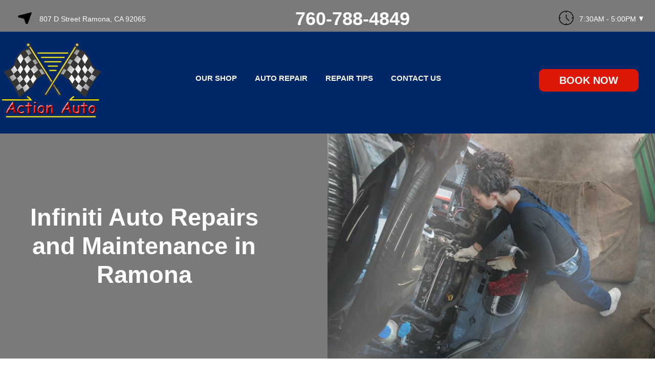

--- FILE ---
content_type: text/html; charset=UTF-8
request_url: https://www.autorepairramona.com/Ramona-infiniti-repairs.html
body_size: 37728
content:
<!DOCTYPE html>
<html lang="en">
<head>

 		<meta charset="utf-8">
	<meta name="viewport" content="width=device-width, initial-scale=1.0">

	<title>Infiniti Repair Services in Ramona | Action Auto Care</title>
 	<meta http-equiv="Content-type" content="text/html; charset=utf-8" />
 	<meta name="geo.position" content="33.0429657384607; -116.86516437965395"/>
 	<meta name="geo.placename" content="Ramona, CA"/>
 	<meta name="geo.region" content="US-CA" />
 	<meta name="ICBM" content="33.0429657384607,-116.86516437965395" />
 	<meta name="Description" content="Get dealership-quality service in Ramona, without the dealership price. We handle Infiniti repairs and maintenance with expert care.
"/>
 	<meta name="viewport" content="width=device-width, initial-scale=1.0">
 	<link rel="shortcut icon" type="image/x-icon" href="https://cdn.repairshopwebsites.com/defaults/images/favicon.ico" />
 	<meta charset="utf-8" />
 	<meta name="thumbnail" content="https://www.autorepairramona.com/custom/index-pg-img.webp" />         <meta property="og:image" content="https://www.autorepairramona.com/custom/index-pg-img.webp" />
 	<link rel="canonical" href="https://www.autorepairramona.com/Ramona-infiniti-repairs.html" />
 	
 
 	        <link rel="preload" href="https://cdn.repairshopwebsites.com/defaults/css/rateit.css" as="style" onload="this.onload=null;this.rel='stylesheet'">
<noscript><link rel="stylesheet"https://cdn.repairshopwebsites.com/defaults/css/rateit.css"></noscript>
 	<!-- App Styles -->

 	<link rel="stylesheet" href="https://cdn.repairshopwebsites.com/templates/75/css/css.css" />
        <link rel="preload" href="https://cdn.repairshopwebsites.com/defaults/css/default.css" as="style" onload="this.onload=null;this.rel='stylesheet'">
<noscript><link rel="stylesheet"https://cdn.repairshopwebsites.com/defaults/css/default.css"></noscript>
 	<style type = "text/css">
 
	.appointment-request {
		color: #FFFFFF;
		background-color: #DC1706;
		border-color: #DC1706;
	}

	.appointment-request:hover {
		color: #FFFFFF;
		background-color: #002868;
	}

	.header .header__bar {
		background-color: #7A7A7A;
	}

	.location {
		fill:#000000;
		color:#FFFFFF;
	}
	
	.phone {
		color:#FFFFFF;
		fill:#FFFFFF;
	}
	
	.list-links .phone {
		color:#FFFFFF;
		fill:#FFFFFF;
	}
	
	.time {
		fill: #000000;
		color: #FFFFFF;
	}

	.time .time__dropdown {background-color: #002868;}

	.header__inner {background-color: #002868;}

@media (max-width: 1023px) {
        .nav a {
		color:#FFFFFF;
	}
	
	.nav .sub a {
		color:#FFFFFF;
	}
}
	
	.nav {
		color:#FFFFFF;
	}
	
	.nav .sub li {
		color:#FFFFFF;
	}
	
	.nav .sub li:hover {
		color:#7A7A7A;
	}
	
	.nav .sub {
		background-color:#002868;
	}

@media (max-width: 1023px) {
    .header .header__nav.is-active {
         background-color: #002868; 
    }
}
	
@media (max-width: 1023px) {
    .nav .sub li {
        border-top: 0.1rem solid #DC1706;
    }
    .nav > ul > li {
        display: block;
        border-top: 0.1rem solid #DC1706;
    }
}

	@media (max-width: 1023px) {
		.nav .sub li {
			background-color:#002868;
		}
		.nav .sub {
			background-color:inherit;
		}
	}
	
	.nav-trigger span {background-color:#FFFFFF;}
	
	.list-links a {fill:#FFFFFF;}
	
	.list-links span {color:#FFFFFF;}
	
	.intro {background-color:#7A7A7A;}

	.intro .intro__content h1 {color:#FFFFFF;}

	.intro .intro__content p {color:#FFFFFF;}
	
	.intro .intro__content .btn {
		color: #FFFFFF;
		background-color: #DC1706;
		border-color: #DC1706;
		height: auto;
		margin-right: 15px;
	}

	.intro .intro__content .btn:hover {
		color: #FFFFFF;
		background-color: #002868;
	}
	
	
	.section__content h1 {color: #002868;}
	.section__content h2 {color: #002868;}
	
	.section__content h3 {color: #002868;}
	.section__content h4 {color: #002868;}
	.section__content h5 {color: #002868;}
	
	.section__content p {color: #000000;}
	.section__content ul {color: #000000;}
	.section__content a {color: #000000;}
	.section__content {color: #000000;}
	
	
	.cta_header {color: #002868;}
	
	.service .service__content {
		color: #FFFFFF;
		background-color: transparent;
	}
	
	.section__actions a {color: #DC1706;}
	

	.blobs path {
		fill: #002868;
		opacity: .06;
	}
	
	.section__background {background-color: #FFFFFF;}
	
	.section-default {background-color: #FFFFFF;}
	
	
	.section-location {
		color: #FFFFFF;
		background-color: #002868;
	}
	
	.section-location .btn {
		color: #FFFFFF;
		background-color: #DC1706;
		border-color: #DC1706;
	}

	.section-location .btn:hover {
		color: #FFFFFF;
		background-color: #002868;
	}
	
	
	.section-contact {background-color: #FFFFFF;}
	
	.section-contact .section__inner {
		color: #FFFFFF;
		background-color: #7A7A7A;
	}
	
	.section-contact .section__head:after {background-color: #FFFFFF;}
	.section-contact .section__content:after {background-color: #FFFFFF;}
	
	.section-contact .section__content p {color: #000000;}
	
	.section-contact .btn {
		color: #FFFFFF;
		background-color: #DC1706;
		border-color: #DC1706;
	}

	.section-contact .btn:hover {
		color: #FFFFFF;
		background-color: #002868;
	}
	
	
	.section-services {background-color: #002868;}
	
	.section-services .section__body h1 {color: #FFFFFF;}
	.section-services .section__shell h1 {color: #FFFFFF;}
	
	.section-services .section__body ul {color: #FFFFFF;}
	
	
	.section-reviews .section__head {color: #002868;}
	
	.section-reviews .blobs {background-color: #FFFFFF;}
	.section-reviews {background-color: #FFFFFF;}
	
	.section-reviews .review {background-color: #FFFFFF;}
	
	.section-reviews .review h2 {color: #000000;}
	
	.section-reviews .review p {color: #000000;}
	
	.section-reviews .section__actions .btn {
		color: #FFFFFF;
		background-color: #DC1706;
		border-color: #DC1706;
	}

	.section-reviews .section__actions .btn:hover {
		color: #FFFFFF;
		background-color: #002868;
	}
	
	.list-logos {background-color: #FFFFFF;}
	
	
	.section-services--alt {background-color: #002868;}
	
	.section-services--alt .section__body h1 {color: #FFFFFF;}
	
	.section-services--alt .section__content {background-color: #FFFFFF;}
	
	.section-services--alt .news h4 {color: #000000;}
	.section-services--alt .news p {color: #000000;}
	
	.section-services--alt .btn {
		color: #FFFFFF;
		background-color: #DC1706;
		border-color: #DC1706;
	}

	.section-services--alt .btn:hover {
		color: #FFFFFF;
		background-color: #002868;
	}
	
	
	.section-features h1 {color: #002868;}
	
	.section-features .feature {
		border: 0.2rem solid #002868;
		background-color: #FFFFFF;
		color: #000000;
	}
	
	.section-features .feature .btn {
		border: 0.2rem solid #002868;
		color: #FFFFFF;
		background-color: #DC1706;
	}

	.section-features .feature .btn:hover {
		color: #FFFFFF;
		background-color: #002868;
	}
	
	.section-features .blobs {background-color: #FFFFFF;}
	
	.section-features {background-color: #FFFFFF;}
	
	
	.footer__inner {
		color: #FFFFFF;
		background-color: #002868;
	}
	
	.footer__inner h1 {color: #FFFFFF;}
	
	.footer__outer {
		color: #FFFFFF;
		background-color: #7A7A7A;
	}
	
	.list-info a {background-color: #DC1706;}
	
	.list-services li svg path {fill: #DC1706;}

 </style>
        <script src="https://code.jquery.com/jquery-3.1.1.min.js" integrity="sha256-hVVnYaiADRTO2PzUGmuLJr8BLUSjGIZsDYGmIJLv2b8=" crossorigin="anonymous"></script>
<script src="https://code.jquery.com/ui/1.13.3/jquery-ui.js" defer></script>	

<script src="https://cdn.repairshopwebsites.com/templates/75/js/functions.js" defer></script>

<script type="text/javascript" src="https://cdn.repairshopwebsites.com/defaults/js/jquery.rateit.min.js" defer></script>

<script type="text/javascript">
// Mobile slide up menu
$(function() {
  $('.footer-call-btn-overlay .btn__close').on('click', function (e) {
    e.preventDefault();
    $('.footer-call-btn-overlay').slideUp();
  });	
});
</script>





<script>
$( document ).ready(function() {

	// Hours
	 var today = new Date();
	 var day = today.getDay();
	 
	 if (day == 0) {
		$("#sun").addClass("active");
	 } else if (day == 1) {
		$("#mon").addClass("active");
	 } else if (day == 2) {
		$("#tue").addClass("active");
	 } else if (day == 3) {
		$("#wed").addClass("active");
	 } else if (day == 4) {
		$("#thur").addClass("active");
	 } else if (day == 5) {
		$("#fri").addClass("active");
	 } else if (day == 6) {
		$("#sat").addClass("active");
	 }


	
	
	const todayHours = $('.time__dropdown .active').html();
	$('.hours__today').html(todayHours);
});
</script>

<script type="application/ld+json"> { "@context" : "http://schema.org", "@type" : "AutoRepair", "name" : "Action Auto Care", "description" : "Action Auto Care | Expert Auto Repair Services in Ramona, CA. Call Today 760-788-4849 or drop by 807 D Street", "url" : "https://www.autorepairramona.com", "id" : "https://www.autorepairramona.com/", "image" : "https://www.autorepairramona.com/custom/logo.png", "priceRange" : "$", "address" : { "@type": "PostalAddress", "streetAddress": "807 D Street", "addressLocality": "Ramona", "addressRegion": "CA", "postalCode": "92065", "addressCountry": "US"}, "geo" : { "@type": "GeoCoordinates", "latitude": "33.0429657384607", "longitude": "-116.86516437965395"}, "telephone" : "760-788-4849", "openingHours": [ "Mo 07:30-17:00", "Tu 07:30-17:00", "We 07:30-17:00", "Th 07:30-17:00", "Fr 07:30-17:00", "Sa 00:00-00:00", "Su 00:00-00:00"], "areaServed" : ["Ramona", "Poway", "Poway", "Alpine", "Julian", "Escondido"], "sameAs" : ["https://www.yelp.com/biz/action-auto-care-ramona","https://www.google.com/maps/place/Action+Auto+Care+Center/@33.0429835,-116.8651108,15z/data=!4m2!3m1!1s0x0:0x2b4b67df6a741df?sa=X&ved=0ahUKEwj7ssftv8XTAhVGLSYKHbISCP4Q_BIIczAK","https://www.facebook.com/actionautocare/"],"review": [{"@type": "Review", "url": "https://www.autorepairramona.com/Poway-testimonials.html","author": {"@type": "Person","name": "Matthew T." },"description": "Staff is great and always helpful.  They never overcharge and will work with you on getting things fix that are priority.  We have been going to them for 2 years now.  We will continue to do so. ", "inLanguage": "en"} ]} </script>

</head>
<body>

	<div class="wrapper">
		<a href="#main" class="sr-only sr-only-focusable btn link-skip">Skip to Content</a>
	
		
		                 <header class="header js-header is-fixed">
		    <div class="header__bar bg-grey hidden-sm hidden-xs">
		        <div class="shell header__shell">
		            <a href="Ramona-auto-repair-shop-location.html" target="_blank" class="location">
		                <i class="ico-location">
		                    <svg xmlns="http://www.w3.org/2000/svg" data-name="Layer 2" viewBox="0 0 26.94 22.74" width="27" height="23"><g data-name="Layer 1"><path d="M0 8.43v-.57s.03-.05.04-.08c.17-.82.9-1.47 1.85-1.67l15.86-4.02c2.69-.68 5.38-1.36 8.08-2.04.17-.05.36-.06.53-.04.49.09.68.48.52.95-1.8 5.05-3.6 10.1-5.39 15.15-.6 1.69-1.2 3.38-1.8 5.08-.22.69-.83 1.23-1.63 1.45-.14.04-.28.07-.42.1h-.68s-.04-.02-.07-.03c-1.01-.15-1.81-.79-2.03-1.63-.93-2.76-1.86-5.51-2.79-8.27-.03-.13-.15-.23-.3-.26-3.32-.8-6.63-1.59-9.95-2.39-.54-.11-1.01-.38-1.31-.77-.2-.31-.37-.63-.5-.96" data-name="Path 14" style="stroke-width:0"/></g></svg>
		                </i><!-- /.ico-location -->
		
		                <address>
		                    807 D Street Ramona, CA 92065
		                </address>
		            </a><!-- /.location -->
		            <div class="phone">
		            <a href = "tel:7607884849">760-788-4849</a>
		            </div>
		            <div class="time">
		                <i class="ico-clock">
		                    <svg xmlns="http://www.w3.org/2000/svg" data-name="Layer 2" viewBox="0 0 28.8 28.04" width="29" height="28"><path d="M27.67 8.56c-.73-1.67-1.76-3.17-3.09-4.46-1.32-1.29-2.86-2.3-4.58-3C18.22.37 16.34 0 14.39 0s-3.83.37-5.61 1.1c-1.71.71-3.25 1.72-4.58 3a14.123 14.123 0 0 0-3.09 4.46c-.75 1.73-1.13 3.57-1.13 5.46s.38 3.73 1.13 5.46c.73 1.67 1.76 3.17 3.09 4.46 1.32 1.29 2.86 2.3 4.58 3 1.78.73 3.66 1.1 5.61 1.1s3.83-.37 5.61-1.1c1.71-.71 3.25-1.72 4.58-3 1.32-1.29 2.36-2.79 3.09-4.46.75-1.73 1.13-3.57 1.13-5.46s-.38-3.73-1.13-5.46Zm-2.19 6.26h1.7c.07 0 .15-.01.21-.03a12.19 12.19 0 0 1-1 4.16c-.66 1.51-1.59 2.86-2.79 4.03-1.2 1.16-2.59 2.08-4.14 2.72-1.39.57-2.86.9-4.38.98.01-.05.02-.1.02-.16v-1.66c0-.37-.31-.68-.69-.68s-.69.3-.69.68v1.66c0 .05 0 .11.02.16-1.52-.07-3-.4-4.4-.98-1.55-.64-2.94-1.55-4.14-2.72-1.2-1.16-2.13-2.52-2.79-4.03-.57-1.32-.91-2.71-1-4.14h1.77c.38 0 .69-.3.69-.68s-.31-.68-.69-.68H1.39c.07-1.52.4-2.99 1.01-4.38.66-1.51 1.59-2.86 2.79-4.03 1.2-1.16 2.59-2.08 4.14-2.72 1.42-.58 2.92-.91 4.46-.98a.66.66 0 0 0-.08.32v1.66c0 .37.31.68.69.68s.69-.3.69-.68V1.66c0-.11-.03-.22-.08-.32 1.54.07 3.03.4 4.44.98 1.55.64 2.94 1.55 4.14 2.72 1.2 1.16 2.13 2.52 2.79 4.03.61 1.4.95 2.89 1.01 4.41a.85.85 0 0 0-.22-.04h-1.7c-.38 0-.69.3-.69.68s.31.68.69.68Zm-10.44-1.04v-5.6c0-.37-.31-.68-.69-.68s-.69.3-.69.68v5.88s0 .09.01.13V14.42l.01.01.01.01.01.01s0 .01.01.02l.02.02 5.5 5.35c.27.26.71.26.98 0a.67.67 0 0 0 0-.96l-5.29-5.15Z" data-name="Layer 1" style="stroke-width:0"/></svg>
		                </i><!-- /.ico-clock -->
		
		                <span><p class="dropdown__message hours__today"></p></span>
		
		                <div class = "time__dropdown">
                                      <ul>
									<li>
										<strong>Mon</strong><br>
										
										<span id="mon" >7:30AM - 5:00PM</span>
									</li>
									
									<li>
										<strong>Tue</strong><br>
										
										<span id="tue">7:30AM - 5:00PM</span>
									</li>
									
									<li>
										<strong>Wed</strong><br>
										
										<span id="wed">7:30AM - 5:00PM</span>
									</li>
									
									<li>
										<strong>Thu</strong><br>
										
										<span id="thur">7:30AM - 5:00PM</span>
									</li>
									
									<li>
										<strong>Fri</strong><br>
										
										<span id="fri">7:30AM - 5:00PM</span>
									</li>
									
									<li>
										<strong>Sat</strong><br>
										
										<span id="sat">Closed</span>
									</li>
									
									<li>
										<strong>Sun</strong><br>
										
										<span id="sun">Closed</span>
									</li>

<li><small><div style='text-align:center;'></div></small></li>
								</ul>
				</div>
		            </div><!-- /.time -->
		        </div><!-- /.shell -->
		    </div><!-- /.header__bar -->
		
		    <div class="header__inner bg-dark-blue-1">
		        <div class="shell header__shell">
		            <a href="#" class="nav-trigger hidden-lg hidden-md js-nav-trigger">
		                <span></span>
		                <span></span>
		                <span></span>
		            </a><!-- /.nav-trigger -->
		
		            <a href="index.php" class="logo">
		                <img src="custom/logo.png" alt="Logo">
                                
		            </a><!-- /.logo -->
		
		            <div class="header__nav js-header-nav">
		                <ul class="list-links hidden-lg hidden-md">
		                    <li>
		                        <a href="index.php">
		                            <svg xmlns="http://www.w3.org/2000/svg" data-name="Layer 2" width="21.53" height="20.36" viewBox="0 0 43.06 40.72"><path d="M21.53 0 0 23.83h6.28v16.89h11.81v-9.63h6.87v9.63h12.59V23.83h5.51L21.53 0z" data-name="Layer 1" style="stroke-width:0"/></svg>
		
		                            <span>Home</span>
		                        </a>
		                    </li>
		
		                    <li>
		                        <a href="Ramona-auto-service-repair.html">
		                            <svg xmlns="http://www.w3.org/2000/svg" data-name="Layer 2" width="20.39" height="22.205" viewBox="0 0 40.78 44.41"><g data-name="Layer 1"><path d="M0 44.41c0-10.75 6.63-19.46 20.39-19.46s20.39 8.71 20.39 19.46"/><ellipse cx="20.39" cy="9.88" rx="9.44" ry="9.88"/></g></svg>
		                        </a>
		
		                        <span>Services</span>
		                    </li>
		
		                    <li>
		                        <a href="tel:760-788-4849">
		                            <svg xmlns="http://www.w3.org/2000/svg" data-name="Layer 2" width="27.235" height="27.685" viewBox="0 0 54.47 55.37"><path class="phone" d="m13.06 2.02 6.4 9.93c1.38 2.14 1.3 4.94-.23 6.97-1.94 2.57-4.51 6.82-1.97 9.85 2.63 3.14 8.47 13.71 20.17 6.71 2-1.2 4.5-1.12 6.39.24l8.8 6.36c1.79 1.29 2.36 3.72 1.35 5.7-2.45 4.8-8.74 11.71-23.42 4.37C10.83 42.29-11.52 14.66 6.8.87c2.02-1.52 4.88-.98 6.26 1.15Z" data-name="Layer 1" style="stroke-width:0"/></svg>
		                        </a>
		                    </li>
		
		                    <li>
		                        <a href="Ramona-auto-repair-shop-location.html">
		                            <svg xmlns="http://www.w3.org/2000/svg" data-name="Layer 2" width="17.13" height="23.665" viewBox="0 0 34.26 47.33"><path d="M34.26 17.93C34.26 7.8 26.23-.37 16.47.01 7.63.36.41 7.86.02 17.11c-.17 3.97.9 7.66 2.82 10.71l.05.07c.05.08.1.15.15.23L14.91 46.1a2.673 2.673 0 0 0 4.51 0l12.07-18.28h-.06a18.46 18.46 0 0 0 2.84-9.89Zm-17.13 6.95c-3.97 0-7.18-3.37-7.18-7.52s3.22-7.52 7.18-7.52 7.18 3.37 7.18 7.52-3.22 7.52-7.18 7.52Z" data-name="Layer 1" style="stroke-width:0"/></svg>
		
		                            <span>Location</span>
		                        </a>
		                    </li>
		
		                    <li>
		                        <a href="Ramona-auto-repair-shop.php">
		                            <svg xmlns="http://www.w3.org/2000/svg" id="Layer_2" data-name="Layer 2" width="26.875" height="17.91" viewBox="0 0 53.75 35.82"><defs><style>.cls-1{stroke-width:0}</style></defs><g id="Layer_1-2" data-name="Layer 1"><path d="M53.75 35.82H0V4.37l26.88 22.28L53.75 4.37v31.45z" class="cls-1"/><path d="M26.44 0H2.6l22.36 20.09 1.49 1.34 1.49-1.34L50.28 0H26.44Z" class="cls-1"/></g></svg>
		
		                            <span>Contact</span>
		                        </a>
		                    </li>
		                </ul><!-- /.list-links -->
		
		                <nav class="nav">
		                    <ul><li class = " has-dd"><a href = "Ramona-auto-repairs.html">OUR SHOP</a><div class = "sub"><ul><li><a href = "coupons.html" target = "new">COUPONS</a></li><li><a href = "Ramona-auto-repair-shop-location.html">LOCATION</a></li><li><a href = "Ramona-testimonials.html">REVIEWS</a></li><li><a href = "Ramona-customer-service.html">CUSTOMER SERVICE</a></li></ul></div></li><li class = " has-dd"><a href = "Ramona-auto-service-repair.html">AUTO REPAIR</a><div class = "sub"><ul><li><a href = "Ramona-auto-service-repair.html">REPAIR SERVICES</a></li><li><a href = "Ramona-new-tires.html">TIRES</a></li><li><a href = "guarantee.html">GUARANTEES</a></li></ul></div></li><li class = " has-dd"><a href = "Ramona-auto-repair-shop.php">REPAIR TIPS</a><div class = "sub"><ul><li><a href = "Ramona-broken-car.html">IS MY CAR BROKEN?</a></li><li><a href = "Ramona-general-maintenance.html">GENERAL MAINTENANCE</a></li><li><a href = "Ramona-helpful-info.html">COST SAVING TIPS</a></li><li><a href = "Ramona-gas-price-calculator.php">TRADE IN A GAS GUZZLER</a></li><li><a href = "Ramona-tire-selector.php">BUY TIRES</a></li></ul></div></li><li class = " has-dd"><a href = "Ramona-auto-repair-shop.php">CONTACT US</a><div class = "sub"><ul><li><a href = "Ramona-auto-repair-shop.php">CONTACT US</a></li><li><a href = "defaults/files/DrivabilityForm.pdf" target = "new">DROP-OFF FORM</a></li><li><a href = "Ramona-customer-survey.php">CUSTOMER SURVEY</a></li><li><a href = "Ramona-ask-an-expert.php">ASK THE MECHANIC</a></li></ul></div></li></ul>
		                <a href="Ramona-appointment-request.php" class="btn appointment-request btn--block hidden-lg hidden-md">Book Now</a><!-- /.btn btn--red btn--block -->
		                </nav><!-- /.nav -->
		
		
		                <div class="socials hidden-lg hidden-md">
		                    <ul>
		                        <li><a href = "https://www.yelp.com/biz/action-auto-care-ramona" target='new'><img src = "https://cdn.repairshopwebsites.com/defaults/images/Yelp.svg" alt = "Yelp" border = "0"></a></li><li><a href = "https://www.google.com/maps/place/Action+Auto+Care+Center/@33.0429835,-116.8651108,15z/data=!4m2!3m1!1s0x0:0x2b4b67df6a741df?sa=X&ved=0ahUKEwj7ssftv8XTAhVGLSYKHbISCP4Q_BIIczAK" target='new'><img src = "https://cdn.repairshopwebsites.com/defaults/images/Google.svg" alt = "Google Business Profile" border = "0"></a></li><li><a href = "https://www.facebook.com/actionautocare/" target='new'><img src = "https://cdn.repairshopwebsites.com/defaults/images/Facebook.svg" alt = "Facebook" border = "0"></a></li>
		                    </ul>
		                </div><!-- /.socials -->
		            </div><!-- /.header__nav -->
		
		            <a href="Ramona-appointment-request.php" class="btn appointment-request hidden-xs hidden-sm" tabindex="-1">Book Now</a>
		        </div><!-- /.shell -->
		    </div><!-- /.header__inner -->
		</header><!-- /.header -->	

                                 <ul class="list-info hidden-lg hidden-md hidden-sm">
		    <li>
		        <a href="tel:760-788-4849">
                            <svg xmlns="http://www.w3.org/2000/svg" width="14.155" height="12.74" data-name="Layer 2" viewBox="0 0 28.31 25.48"><path d="m6.8.93 3.33 4.57c.72.98.68 2.27-.12 3.21C9 9.9 7.66 11.85 8.98 13.24c1.37 1.44 4.4 6.31 10.49 3.08 1.04-.55 2.34-.52 3.32.11l4.58 2.93c.93.59 1.22 1.71.7 2.62-1.28 2.21-4.55 5.39-12.18 2.02C5.62 19.47-5.99 6.76 3.54.4c1.05-.7 2.54-.45 3.25.53Z" data-name="Layer 1" style="fill:#fff;stroke-width:0"></path></svg>
		        </a>
                        
		    </li>
		
		    <li>
		        <a href="Ramona-auto-repair-shop-location.html">
                            <svg xmlns="http://www.w3.org/2000/svg" width="12.605" height="13.65" data-name="Layer 2" viewBox="0 0 25.21 27.3"><g data-name="Layer 1"><path d="M0 10.12v-.68s.03-.06.04-.1c.16-.98.84-1.77 1.74-2l14.84-4.82C19.14 1.7 21.66.89 24.18.07c.16-.06.33-.08.5-.05.46.11.63.57.49 1.14-1.69 6.06-3.37 12.12-5.04 18.18-.56 2.03-1.13 4.06-1.69 6.1-.2.82-.78 1.48-1.53 1.75-.13.05-.27.08-.4.12h-.63l-.06-.03c-.94-.17-1.69-.95-1.9-1.96l-2.61-9.93a.376.376 0 0 0-.28-.31c-3.11-.95-6.21-1.91-9.31-2.87-.5-.13-.94-.46-1.23-.92-.18-.37-.34-.76-.47-1.15" data-name="Path 14" style="fill:#fff;stroke-width:0"></path></g></svg>
		        </a>
		    </li>
		
		    <li>
		        <a href="Ramona-auto-repair-shop-location.html">
                            <svg xmlns="http://www.w3.org/2000/svg" width="14" height="14.9" data-name="Layer 2" viewBox="0 0 29.8 29.04"><path d="M28.17 9.06c-.73-1.67-1.76-3.17-3.09-4.46-1.32-1.29-2.86-2.3-4.58-3C18.72.87 16.84.5 14.89.5s-3.83.37-5.61 1.1c-1.71.71-3.25 1.72-4.58 3a14.123 14.123 0 0 0-3.09 4.46C.86 10.79.48 12.63.48 14.52s.38 3.73 1.13 5.46c.73 1.67 1.76 3.17 3.09 4.46 1.32 1.29 2.86 2.3 4.58 3 1.78.73 3.66 1.1 5.61 1.1s3.83-.37 5.61-1.1c1.71-.71 3.25-1.72 4.58-3 1.32-1.29 2.36-2.79 3.09-4.46.75-1.73 1.13-3.57 1.13-5.46s-.38-3.73-1.13-5.46Zm-2.19 6.26h1.7c.07 0 .15-.01.21-.03a12.19 12.19 0 0 1-1 4.16c-.66 1.51-1.59 2.86-2.79 4.03-1.2 1.16-2.59 2.08-4.14 2.72-1.39.57-2.86.9-4.38.98.01-.05.02-.1.02-.16v-1.66c0-.37-.31-.68-.69-.68s-.69.3-.69.68v1.66c0 .05 0 .11.02.16-1.52-.07-3-.4-4.4-.98-1.55-.64-2.94-1.55-4.14-2.72-1.2-1.16-2.13-2.52-2.79-4.03-.57-1.32-.91-2.71-1-4.14h1.77c.38 0 .69-.3.69-.68s-.31-.68-.69-.68H1.89c.07-1.52.4-2.99 1.01-4.38.66-1.51 1.59-2.86 2.79-4.03 1.2-1.16 2.59-2.08 4.14-2.72 1.42-.58 2.92-.91 4.46-.98a.66.66 0 0 0-.08.32v1.66c0 .37.31.68.69.68s.69-.3.69-.68V2.16c0-.11-.03-.22-.08-.32 1.54.07 3.03.4 4.44.98 1.55.64 2.94 1.55 4.14 2.72 1.2 1.16 2.13 2.52 2.79 4.03.61 1.4.95 2.89 1.01 4.41a.85.85 0 0 0-.22-.04h-1.7c-.38 0-.69.3-.69.68s.31.68.69.68Zm-10.44-1.04v-5.6c0-.37-.31-.68-.69-.68s-.69.3-.69.68v5.88s0 .09.01.13V14.92l.01.01.01.01.01.01s0 .01.01.02l.02.02 5.5 5.35c.27.26.71.26.98 0a.67.67 0 0 0 0-.96l-5.29-5.15Z" data-name="Layer 1" style="fill:#fff;stroke:#fff;stroke-miterlimit:10"></path></svg>
		        </a>
		    </li>
		</ul><!-- /.list-info -->
 
 		                 <div class="intro intro--alt bg-grey c-white">
			<div class="shell shell--fluid intro__shell">
				<div class="intro__content">
					<h1>Infiniti Auto Repairs and Maintenance in Ramona</h1>
				</div><!-- /.intro__content -->

				<figure class="intro__image">
					<img src="https://cdn.repairshopwebsites.com/templates/75/images/AutoTechnican.webp" alt="Intro image">
				</figure><!-- /.intro__image -->
			</div><!-- /.shell -->
		</div><!-- /.intro -->

        <section class="section-default">
            <div class="shell">
                <div class="section__content">
 					<ul class="breadcrumbs">
 						<a href="index.php">ACTION AUTO CARE</a> > <a href = "Ramona-auto-service-repair.html">REPAIR SERVICES</a> > <a href = "Ramona-asian-vehicles.html">ASIAN VEHICLE REPAIR</a> > <a href = "Ramona-infiniti-repairs.html">INFINITI</a>
 					</ul><!-- /.breadcrumbs -->
 <h2>Infiniti Repair Services in Ramona</h2>

<p>
<ul>
<li>Infiniti QX50</li>
<li>Infiniti QX80</li>
<li>Infiniti Black S</li>
</ul>
</p>

<p>Infiniti has found a unique way of combining performance, styling, and luxury into a package with uncompromising reliability. Many Infiniti models are built on a Nissan platform with added engineering that gives the Infiniti a high-performance edge. Regular maintenance is required to keep a high-performance engine of Infiniti's caliber running smoothly. Regularly scheduled oil changes, along with air filter and fuel filter replacements, will help maximize the life of your Infiniti vehicle.</p> 

<p>It is common for Infiniti drivers to enjoy more aggressive driving applications. Hugging the curves, performance braking and accelerating may require extra maintenance for your calipers, pads, wheels, and suspension. Our staff technicians combine knowledge and experience to diagnose and repair your Infiniti luxury vehicle quickly and accurately. The pro mechanics at Action Auto Care understand the engineering standards and computer systems that give your Infiniti its edge.</p>

<p>Most Infiniti vehicles face few auto repairs over the lifetime of the vehicle when they are properly maintained. But at Action Auto Care, located in Ramona, we know that every now and then even the most sophisticated cars can need repair. Give your Infiniti the best and bring it to Action Auto Care." </p>
Bringing your Infiniti to Action Auto Care in Ramona means you will be back on the road before you know it. Our staff at Action Auto Care prides itself on courteous and friendly customer service. We are here to service all your Infiniti needs. You can call us at <a href = "tel:7607884849">760-788-4849</a> to schedule an appointment or stop by our service center at 807 D Street, Ramona, CA. Our friendly staff is waiting to help.</p>

 
 <p>Discover More About Infiniti Repair Services At Action Auto Care in Ramona<br><br><a href="Ramona-asian-vehicles.html" > Asian Vehicle Services  </a></p>
 
 
 					</div><!-- /.section__content -->
            </div><!-- /.shell -->

            <div class="blobs">
				<svg class="blob blob--7" xmlns="http://www.w3.org/2000/svg" data-name="Layer 2" width="1932.63" height="1680.59" viewBox="0 0 1932.63 1680.59"><g data-name="Layer 1"><path d="M143.85 1126.91c-407.92 227.17 163.16 653.46 340.51 479.71 177.35-173.75 238.79-136.64 576.22 30.94 337.43 167.58 526.25-199.48 599.79-328.9 73.54-129.42 436.2-585.36 184.64-892.41C1593.45 109.21 1077-131.82 654.14 80.48 231.28 292.78 551.78 899.73 143.85 1126.9Z" data-name="Path 144" style="isolation:isolate;stroke-width:0"/></g></svg>
	    </div>
            </section>
                <section class="section-features">
			<div class="shell">
                                                                           <h1 class="section__title c-dark-blue-1">Savings & Specials</h1><!-- /.section__title -->

				<div class="section__body">
                                            <div class="features">
						<div class="features__items">
						    							<div class="features__item">
								<div class="feature">
									<a href="coupons.html"></a>
									<div class="feature__content">
										<h2>BRAKE SPECIAL<br><br>FREE Brake Inspection
</h2>

										<p>$25 off Front or Rear Brakes</p>
									</div><!-- /.feature__content -->

									<a href="coupons.html" class="btn btn--dark-blue btn--small">View More</a><!-- /.btn btn--dark-blue -->
								</div><!-- /.feature -->
							</div><!-- /.features__item -->
						    							<div class="features__item hidden-xs">
								<div class="feature">
									<a href="coupons.html"></a>
									<div class="feature__content">
										<h2>Air Conditioning Special</h2>

										<p>$25 off any A/C service
</p>
									</div><!-- /.feature__content -->

									<a href="coupons.html" class="btn btn--dark-blue btn--small">View More</a><!-- /.btn btn--dark-blue -->
								</div><!-- /.feature -->
							</div><!-- /.features__item -->
						                                                            <div class="features__item hidden-xs">
								<div class="feature">
									<a href="coupons.html"></a>
									<div class="feature__content">
										<h2>10% OFF Labor on Major Repairs </h2>

										<p>Up to $100</p>
									</div><!-- /.feature__content -->

									<a href="coupons.html" class="btn btn--dark-blue btn--small">View More</a><!-- /.btn btn--dark-blue -->
								</div><!-- /.feature -->
							</div><!-- /.features__item -->
						</div><!-- /.features__items -->
					</div><!-- /.features -->

				</div><!-- /.section__body -->
			</div><!-- /.shell -->
		</section><!-- /.section-features -->
                            		<section class="section-reviews">
			<div class="shell">
				<header class="section__head">
					<h1>Reviews</h1>
				</header><!-- /.section__head -->

				<div class="section__content">
					<div class="reviews">
						<div class="reviews__items">
							                                                        <div class="reviews__item">
								<div class="review">
									<h2 class="review__title c-dark-blue-1"><span itemprop="author">Matthew T.</span><meta itemprop="datePublished" content="null"></h2><!-- /.review__title -->

									<ul class="list-stars">
										
									</ul><!-- /.list-stars -->

									<p>Staff is great and always helpful.  They never overcharge and will work with you on getting things fix that are priority.  We have been going to them for 2 years now.  We will continue to do so. </p><h6></h6>
								</div><!-- /.review -->
							</div><!-- /.reviews__item -->
							                                                        <div class="reviews__item hidden-xs">
								<div class="review">
									<h2 class="review__title c-dark-blue-1"><span itemprop="author">Kamry B.</span><meta itemprop="datePublished" content="null"></h2><!-- /.review__title -->
									<ul class="list-stars">
										
									</ul><!-- /.list-stars -->
									<p>Great experience! My car unexpectedly broke down and they fit me into their busy schedule. Great communication and didn't cost me an arm and a leg. Now I know where to go in Ramona to get my car fixed. Thank you!</p><h6></h6>

                                                                        
								</div><!-- /.review -->
							</div><!-- /.reviews__item -->
							                                                        <div class="reviews__item hidden-xs">
								<div class="review">
									<h2 class="review__title c-dark-blue-1"><span itemprop="author">Lynn H.</span><meta itemprop="datePublished" content="null"></h2><!-- /.review__title -->
									<ul class="list-stars">
										
									</ul><!-- /.list-stars -->

									<p>The owner Dave is very honest and fair.  They've done a great job with my 2001 Ram. Highly recommend them.</p><h6></h6>
								</div><!-- /.review -->
							</div><!-- /.reviews__item -->
							                                                        <div class="reviews__item hidden-xs">
								<div class="review">
									<h2 class="review__title c-dark-blue-1"><span itemprop="author">Angela G.</span><meta itemprop="datePublished" content="null"></h2><!-- /.review__title -->

									<ul class="list-stars">
										
									</ul><!-- /.list-stars -->

									<p>Dave and his staff are amazing.  They know what they are doing and they are very efficient. I have been coming here for many years, and I would definitely recommend them to anyone. Thanks Action Auto!!!</p><h6></h6>
								</div><!-- /.review -->
							</div><!-- /.reviews__item -->
						</div><!-- /.reviews__items -->
					</div><!-- /.reviews -->
				</div><!-- /.section__content -->

				<div class="section__actions">
					<a href="Ramona-testimonials.html" class="btn btn--red btn--large">Read More</a><!-- /.btn btn--red btn--large -->
				</div><!-- /.section__actions -->
			</div><!-- /.shell -->

			<div class="blobs">
				<svg class="blob blob--5" xmlns="http://www.w3.org/2000/svg" data-name="Layer 2" width="1944.05" height="1482.75" viewBox="0 0 1944.05 1482.75"><g data-name="Layer 1"><path d="M441.83 444.86c-379.42-68.85-576.35 537.44-338.04 516 238.31-21.44 225.69 37.79 191.79 338.28-33.89 300.49 397.94 152.93 552.88 104.74 154.94-48.19 740.71-160.98 944.11-509.75 203.41-348.77 240.15-798.08-130.48-885.34C1291.46-78.47 821.24 513.7 441.82 444.85Z" data-name="Path 146" style="isolation:isolate;stroke-width:0"/></g></svg>
			</div><!-- /.section__background -->
		</section><!-- /.section-reviews -->
                                                                     <ul class="list-logos">
						<li>
 									<img src = "custom/BBB_Accredited_Horizontal_Click_Logo_170_px.gif" alt = "BBB Accredited Business"  border = "0">
 								</li><li>
 									<a href = "https://www.ase.com/" target='new'><img src = "custom/ASE.png" alt = "ASE (Automotive Service Excellence)" border = "0"></a>
 								</li><li>
 									<img src = "custom/CertifiedAutoRepair.jpg" alt = "Certified Auto Repair" border = "0">
 								</li><li>
 									<img src = "custom/O'Reilly.jpg" alt = "O'Reilly Auto Parts" border = "0">
 								</li><li>
 									<img src = "custom/Cummins.jpg" alt = "Cummins" border = "0">
 								</li><br><br>
					</ul><!-- /.list-logos -->
 		</div><!-- /.main -->
 
 <footer class="footer">
		    <div class="footer__inner bg-dark-blue-1 c-white">
		        <div class="shell">
		            <h1>Action Auto Care</h1>
		
		            <a href="Ramona-auto-service-repair.html"><h4>Auto Repair Services</h4></a>
		
		            <address>
		                807 D Street<br>
		                Ramona, CA 92065
		            </address>

		            <div class="phone">
		            <a href = "tel:7607884849">760-788-4849</a>
		            </div>

		            <p>Call today at <a href = "tel:7607884849">760-788-4849</a> or come by the shop at 807 D Street, Ramona, CA 92065. Ask any car or truck owner in Ramona who they recommend. Chances are they will tell you Action Auto Care.</p>
		
		            <div class="socials">
		                <li><a href = "https://www.yelp.com/biz/action-auto-care-ramona" target='new'><img src = "https://cdn.repairshopwebsites.com/defaults/images/Yelp.svg" alt = "Yelp" border = "0"></a></li><li><a href = "https://www.google.com/maps/place/Action+Auto+Care+Center/@33.0429835,-116.8651108,15z/data=!4m2!3m1!1s0x0:0x2b4b67df6a741df?sa=X&ved=0ahUKEwj7ssftv8XTAhVGLSYKHbISCP4Q_BIIczAK" target='new'><img src = "https://cdn.repairshopwebsites.com/defaults/images/Google.svg" alt = "Google Business Profile" border = "0"></a></li><li><a href = "https://www.facebook.com/actionautocare/" target='new'><img src = "https://cdn.repairshopwebsites.com/defaults/images/Facebook.svg" alt = "Facebook" border = "0"></a></li>
		            </div><!-- /.socials -->
		        </div><!-- /.shell -->
		    </div><!-- /.footer__inner -->
		
		    <div class="footer__outer bg-grey c-white">
		        <div class="shell">
		            <ul class="list-cards">
		                <li><img src="https://cdn.repairshopwebsites.com/defaults/images/pay_amex.png" alt = "American Express"></li><li><img src="https://cdn.repairshopwebsites.com/defaults/images/pay_cash.png" alt = "Cash"></li><li><img src="https://cdn.repairshopwebsites.com/defaults/images/pay_discover.png" alt = "Discover Card"></li><li><img src="https://cdn.repairshopwebsites.com/defaults/images/pay_MC.png" alt = "Master Card"></li><li><img src="https://cdn.repairshopwebsites.com/defaults/images/pay_visa.png" alt = "Visa"></li>
		            </ul><!-- /.list-cards -->
		
		            <p class="copyright">Copyright @ <script type="text/javascript">var today=new Date(); document.write(today.getFullYear());</script><a href="http://www.repairshopwebsites.com" target="new"> Repair Shop Websites</a>. All Rights Reserved | View Our <a href="privacy-policy.html">Privacy Policy</a></p><!-- /.copyright -->
		        </div><!-- /.shell -->
		    </div><!-- /.footer__outer -->
		</footer><!-- /.footer -->
	</div><!-- /.wrapper -->

	
	
</body>
</html>
